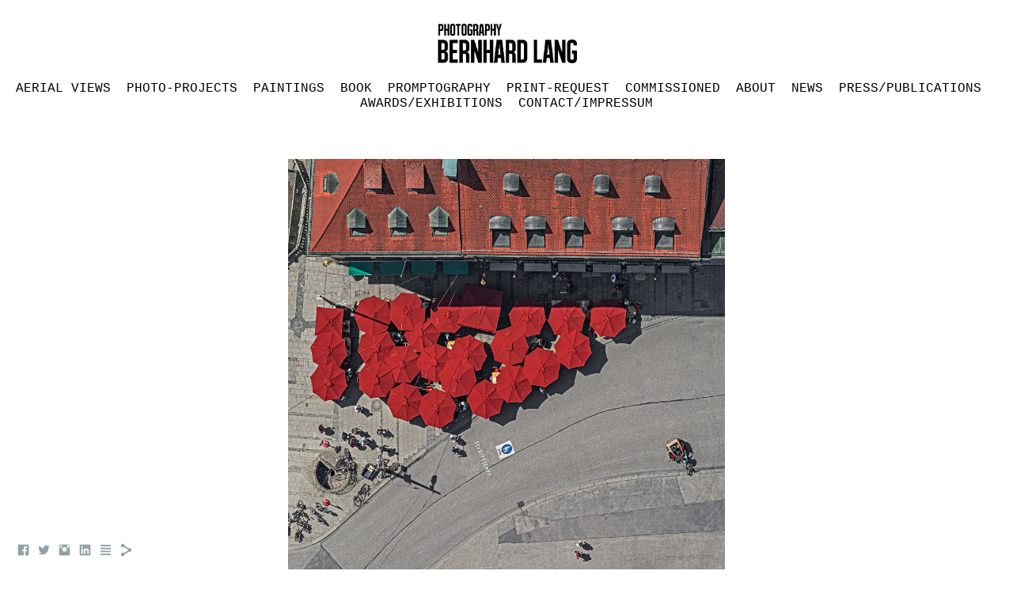

--- FILE ---
content_type: text/html; charset=UTF-8
request_url: https://www.bernhardlang.de/muenchen2019/residenzstrasse-14
body_size: 11450
content:
<!doctype html>
<html lang="de" site-body ng-controller="baseController" prefix="og: http://ogp.me/ns#">
<head>
        <title>Residenzstrasse</title>
    <base href="/">
    <meta charset="UTF-8">
    <meta http-equiv="X-UA-Compatible" content="IE=edge,chrome=1">
    <meta name="viewport" content="width=device-width, initial-scale=1">

    <link rel="manifest" href="/manifest.webmanifest">

	
    <meta name="keywords" content="bernhardlang.de, Residenzstrasse, Photographie Aerial Luftaufnahmen Fine Art Prints  Fotograf">
    <meta name="generator" content="bernhardlang.de">
    <meta name="author" content="bernhardlang.de">

    <meta itemprop="name" content="Residenzstrasse">
    <meta itemprop="url" content="https://www.bernhardlang.de/muenchen2019/residenzstrasse-14">

    <link rel="alternate" type="application/rss+xml" title="RSS Residenzstrasse" href="/extra/rss" />
    <!-- Open Graph data -->
    <meta property="og:title" name="title" content="Residenzstrasse">

	
    <meta property="og:site_name" content="Bernhard Lang">
    <meta property="og:url" content="https://www.bernhardlang.de/muenchen2019/residenzstrasse-14">
    <meta property="og:type" content="website">

            <!--    This part will not change dynamically: except for Gallery image-->

    <meta property="og:image" content="https://dvqlxo2m2q99q.cloudfront.net/000_clients/901727/page/901727SnJiKpbK.jpg">
    <meta property="og:image:height" content="1980">
    <meta property="og:image:width" content="1980">

    
    <meta property="fb:app_id" content="291101395346738">

    <!-- Twitter Card data -->
    <meta name="twitter:url" content="https://www.bernhardlang.de/muenchen2019/residenzstrasse-14">
    <meta name="twitter:title" content="Residenzstrasse">

	
	<meta name="twitter:site" content="Bernhard Lang">
    <meta name="twitter:creator" content="bernhardlang.de">

    <link rel="dns-prefetch" href="https://cdn.portfolioboxdns.com">

    	
    <link rel="icon" href="https://cdn.portfolioboxdns.com/pb3/application/_img/app/favicon.png" type="image/png"/>
    <link rel="shortcut icon" href="https://cdn.portfolioboxdns.com/pb3/application/_img/app/favicon.png" type="image/png" />
    

	<!-- sourcecss -->
<link rel="stylesheet" href="https://cdn.portfolioboxdns.com/pb3/application/_output/pb.out.front.ver.1764936980995.css" />
<!-- /sourcecss -->

    

</head>
<body id="pb3-body" pb-style="siteBody.getStyles()" style="visibility: hidden;" ng-cloak class="{{siteBody.getClasses()}}" data-rightclick="{{site.EnableRightClick}}" data-imgshadow="{{site.ThumbDecorationHasShadow}}" data-imgradius="{{site.ThumbDecorationBorderRadius}}"  data-imgborder="{{site.ThumbDecorationBorderWidth}}">

<img ng-if="site.LogoDoUseFile == 1" ng-src="{{site.LogoFilePath}}" alt="" style="display:none;">

<pb-scrol-to-top></pb-scrol-to-top>

<div class="containerNgView" ng-view autoscroll="true" page-font-helper></div>

<div class="base" ng-cloak>
    <div ng-if="base.popup.show" class="popup">
        <div class="bg" ng-click="base.popup.close()"></div>
        <div class="content basePopup">
            <div ng-include="base.popup.view"></div>
        </div>
    </div>
</div>

<logout-front></logout-front>

<script src="https://cdn.portfolioboxdns.com/pb3/application/_output/3rd.out.front.ver.js"></script>

<!-- sourcejs -->
<script src="https://cdn.portfolioboxdns.com/pb3/application/_output/pb.out.front.ver.1764936980995.js"></script>
<!-- /sourcejs -->

    <script>
        $(function(){
            $(document).on("contextmenu",function(e){
                return false;
            });
            $("body").on('mousedown',"img",function(){
                return false;
            });
            document.body.style.webkitTouchCallout='none';

	        $(document).on("dragstart", function() {
		        return false;
	        });
        });
    </script>
	<style>
		img {
			user-drag: none;
			user-select: none;
			-moz-user-select: none;
			-webkit-user-drag: none;
			-webkit-user-select: none;
			-ms-user-select: none;
		}
		[data-role="mobile-body"] .type-galleries main .gallery img{
			pointer-events: none;
		}
	</style>

<script>
    var isLoadedFromServer = true;
    var seeLiveMobApp = "";

    if(seeLiveMobApp == true || seeLiveMobApp == 1){
        if(pb.utils.isMobile() == true){
            pbAng.isMobileFront = seeLiveMobApp;
        }
    }
    var serverData = {
        siteJson : {"Guid":"17296dlD38eXKi2R","Id":901727,"Url":"bernhardlang.de","IsUnpublished":0,"SecondaryUrl":"bernhardlang.portfoliobox.net","AccountType":1,"LanguageId":3,"IsSiteLocked":0,"MetaValidationTag":null,"CustomCss":"","CustomHeaderBottom":null,"CustomBodyBottom":"","MobileLogoText":"Bernhard Lang","MobileMenuBoxColor":"#ffffff","MobileLogoDoUseFile":0,"MobileLogoFileName":null,"MobileLogoFileHeight":null,"MobileLogoFileWidth":null,"MobileLogoFileNameS3Id":null,"MobileLogoFilePath":null,"MobileLogoFontFamily":"'Gill Sans','Gill Sans MT',Calibri,sans-serif","MobileLogoFontSize":"15px","MobileLogoFontVariant":null,"MobileLogoFontColor":"#000000","MobileMenuFontFamily":"'Courier New', Courier, monospace","MobileMenuFontSize":"14px","MobileMenuFontVariant":"","MobileMenuFontColor":"#000000","MobileMenuIconColor":"#000000","SiteTitle":"Bernhard Lang","SeoKeywords":"Photographie Aerial Luftaufnahmen Fine Art Prints  Fotograf","SeoDescription":"Photographie Aerial Luftaufnahmen Fine Art Prints Photograph Fotograf","ShowSocialMediaLinks":1,"SocialButtonStyle":1,"SocialButtonColor":"#91a1a6","SocialShowShareButtons":1,"SocialFacebookShareUrl":"https:\/\/www.facebook.com\/Photography-Bernhard-Lang-251075035099935\/","SocialFacebookUrl":"https:\/\/www.facebook.com\/Photography-Bernhard-Lang-251075035099935\/","SocialTwitterUrl":"https:\/\/twitter.com\/BernhardLang_09","SocialFlickrUrl":null,"SocialLinkedInUrl":"https:\/\/www.linkedin.com\/in\/bernhard-lang-b934716\/","SocialGooglePlusUrl":null,"SocialPinterestUrl":null,"SocialInstagramUrl":"https:\/\/www.instagram.com\/blangphoto\/","SocialBlogUrl":"http:\/\/bernhardlang.blogspot.de","SocialFollowButton":0,"SocialFacebookPicFileName":null,"SocialHideLikeButton":1,"SocialFacebookPicFileNameS3Id":null,"SocialFacebookPicFilePath":null,"BgImagePosition":1,"BgUseImage":0,"BgColor":"#ffffff","BgFileName":null,"BgFileWidth":null,"BgFileHeight":null,"BgFileNameS3Id":null,"BgFilePath":null,"BgBoxColor":"#ffffff","LogoDoUseFile":1,"LogoText":"Bernhard Lang","LogoFileName":"901727tDF5zIYz.jpg","LogoFileHeight":151,"LogoFileWidth":535,"LogoFileNameS3Id":0,"LogoFilePath":"https:\/\/dvqlxo2m2q99q.cloudfront.net\/000_clients\/901727\/file\/901727tDF5zIYz.jpg","LogoDisplayHeight":"50px","LogoFontFamily":"'Gill Sans','Gill Sans MT',Calibri,sans-serif","LogoFontVariant":null,"LogoFontSize":"30px","LogoFontColor":"#000000","LogoFontSpacing":"10px","LogoFontUpperCase":1,"ActiveMenuFontIsUnderline":0,"ActiveMenuFontIsItalic":0,"ActiveMenuFontIsBold":0,"ActiveMenuFontColor":"#000000","HoverMenuFontIsUnderline":0,"HoverMenuFontIsItalic":0,"HoverMenuFontIsBold":0,"HoverMenuBackgroundColor":"#000000","ActiveMenuBackgroundColor":null,"MenuFontFamily":"'Courier New', Courier, monospace","MenuFontVariant":"","MenuFontSize":"16px","MenuFontColor":"#000000","MenuFontColorHover":"#ffffff","MenuBoxColor":"#ffffff","MenuBoxBorder":1,"MenuFontSpacing":"0px","MenuFontUpperCase":1,"H1FontFamily":"'Courier New', Courier, monospace","H1FontVariant":null,"H1FontColor":"#000000","H1FontSize":"16px","H1Spacing":"0px","H1UpperCase":1,"H2FontFamily":"'Courier New', Courier, monospace","H2FontVariant":null,"H2FontColor":"#3d3d3d","H2FontSize":"9px","H2Spacing":"1px","H2UpperCase":1,"H3FontFamily":"'Courier New', Courier, monospace","H3FontVariant":null,"H3FontColor":"#3d3d3d","H3FontSize":"17px","H3Spacing":"-7px","H3UpperCase":0,"PFontFamily":"'Courier New', Courier, monospace","PFontVariant":null,"PFontColor":"#030303","PFontSize":"15px","PLineHeight":"20px","PLinkColor":"#000000","PLinkColorHover":"#0087b8","PSpacing":"-4px","PUpperCase":0,"ListFontFamily":"'Courier New', Courier, monospace","ListFontVariant":null,"ListFontColor":"#000000","ListFontSize":"16px","ListSpacing":"5px","ListUpperCase":1,"ButtonColor":"#91a1a6","ButtonHoverColor":"#778b91","ButtonTextColor":"#ffffff","SiteWidth":3,"ImageQuality":null,"DznLayoutGuid":1,"DsnLayoutViewFile":"horizontal01","DsnLayoutTitle":"horizontal01","DsnLayoutType":"wide","DsnMobileLayoutGuid":3,"DsnMobileLayoutViewFile":"mobilemenu03","DsnMobileLayoutTitle":"mobilemenu03","FaviconFileNameS3Id":null,"FaviconFileName":null,"FaviconFilePath":null,"ThumbDecorationBorderRadius":"0px","ThumbDecorationBorderWidth":"0px","ThumbDecorationBorderColor":"#000000","ThumbDecorationHasShadow":0,"MobileLogoDisplayHeight":"0px","IsFooterActive":0,"FooterContent":null,"MenuIsInfoBoxActive":0,"MenuInfoBoxText":"","MenuImageFileName":null,"MenuImageFileNameS3Id":null,"MenuImageFilePath":null,"FontCss":"","ShopSettings":{"Guid":"901727iWMu0XXT","SiteId":901727,"ShopName":"Bernhard Lang","Email":"mail@bernhardlang.de","ResponseSubject":null,"ResponseEmail":"mail@bernhardlang.de","ReceiptNote":null,"PaymentMethod":"paypal","InvoiceDueDays":30,"HasStripeUserData":1,"Address":"Rungestr. 19","Zip":81479,"City":"M\u00fcnchen","CountryCode":null,"OrgNr":"Deutschland","PayPalEmail":"mail@bernhardlang.de","Currency":"EUR","ShippingInfo":null,"ReturnPolicy":null,"TermsConditions":null,"ShippingRegions":[{"Guid":"901727bgijwUSM","SiteId":901727,"CountryCode":"WORLD","ShippingCost":200,"created_at":"2021-10-22 12:41:40","updated_at":"2021-10-22 12:41:40"},{"Guid":"901727CTuaLkyF","SiteId":901727,"CountryCode":"EU","ShippingCost":100,"created_at":"2021-10-22 12:40:40","updated_at":"2021-10-22 12:40:40"},{"Guid":"901727QXGx4VDH","SiteId":901727,"CountryCode":"US","ShippingCost":200,"created_at":"2021-10-22 12:41:10","updated_at":"2021-10-22 12:41:10"}],"TaxRegions":[]},"UserTranslatedText":{"Guid":"901727V1Hw9zdJ","SiteId":901727,"Message":"Nachricht","YourName":"Ihr Name","EnterTheLetters":"Buchstaben eingeben","Send":"Senden","ThankYou":"Vielen Dank","Refresh":"Aktualisieren","Follow":"Folgen","Comment":"Kommentar","Share":"Teilen","CommentOnPage":"Kommentar zur Seite","ShareTheSite":"Seite teilen","ShareThePage":"Seite teilen","AddToCart":"In den Einkaufswagen legen","ItemWasAddedToTheCart":"Der Artikel wurde in den Einkaufswagen gelegt","Item":"Artikel","YourCart":"Ihr Einkaufswagen","YourInfo":"Ihre Information","Quantity":"Menge","Product":"Produkt","ItemInCart":"Produkt im Warenkorb","BillingAddress":"Rechnungsadresse","ShippingAddress":"Lieferadresse","OrderSummary":"Bestell\u00fcbersicht","ProceedToPay":"Weiter zur Zahlung","Payment":"Zahlung","CardPayTitle":"Kreditkarteninformation","PaypalPayTitle":"Dieser Shop verwendet PayPal, um Ihre Zahlung zu verarbeiten","InvoicePayTitle":"Dieser Shop verwendet eine Rechnung, um Ihre Zahlung einzuholen.","ProceedToPaypal":"Weiter zu Paypal um zu zahlen","ConfirmInvoice":"Best\u00e4tigen und Rechnung erhalten","NameOnCard":"Karteninhaber","APrice":"Preis","Options":"Optionen","SelectYourCountry":"Land ausw\u00e4hlen","Remove":"Entfernen","NetPrice":"Nettopreis","Vat":"MwSt.","ShippingCost":"Versandkosten","TotalPrice":"Gesamtpreis","Name":"Name","Address":"Adresse","Zip":"Postleitzahl","City":"Stadt","State":"Staat\/Provinz","Country":"Land","Email":"E-Mail","Phone":"Telefon","ShippingInfo":"Versandinformationen","Checkout":"Kasse","Organization":"Organisation","DescriptionOrder":"Beschreibung","InvoiceDate":"Rechnungsdatum","ReceiptDate":"Eingangsdatum","AmountDue":"Offener Betrag","AmountPaid":"Bezahlter Betrag","ConfirmAndCheckout":"Best\u00e4tigen und Kasse","Back":"Zur\u00fcck","Pay":"Bezahlen","ClickToPay":"Zum Bezahlen klicken","AnErrorHasOccurred":"Ein Fehler ist aufgetreten","PleaseContactUs":"Bitte setzen Sie sich mit uns in Verbindung","Receipt":"Quittung","Print":"Drucken","Date":"Datum","OrderNr":"Bestellnummer","PayedWith":"Bezahlt mit","Seller":"Verk\u00e4ufer","HereIsYourReceipt":"Hier ist Ihre Quittung","AcceptTheTerms":"Den Bedingungen zustimmen","Unsubscribe":"Abmelden","ViewThisOnline":"Online anschauen","Price":"Preis","SubTotal":"Zwischensumme","Tax":"Steuer","OrderCompleteMessage":"Bitte laden Sie Ihre Quittung herunter.","DownloadReceipt":"Quittung herunterladen","ReturnTo":"zur\u00fcck zur Seite","ItemPurchasedFrom":"Artikel wurde gekauft von","SameAs":"Gleich wie","SoldOut":"AUSVERKAUFT","ThisPageIsLocked":"Diese Seite ist gesperrt","Invoice":"Rechnung","BillTo":"Rechnung an:","Ref":"Referenz Nr.","DueDate":"F\u00e4lligkeitsdatum","Notes":"Hinweise:","CookieMessage":"Wir nutzen Cookies um Ihnen unsere Seite bestm\u00f6glich zu pr\u00e4sentieren. Wenn Sie fortfahren, unsere Seite zu nutzen, stimmen Sie dem Gebrauch von Cookies zu.","CompleteOrder":"Komplette Bestellung","Prev":"Vorherige","Next":"N\u00e4chste","Tags":"Tags","Description":"Beschreibung","Educations":"Bildung","Experiences":"Erfahrung","Awards":"Auszeichnungen","Exhibitions":"Ausstellungen","Skills":"F\u00e4higkeiten","Interests":"Interessen","Languages":"Sprachen","Contacts":"Kontakte","Present":"Gegenw\u00e4rtig","created_at":"2017-10-24 12:52:29","updated_at":"2017-10-24 12:52:29"},"GoogleAnalyticsSnippet":"","GoogleAnalyticsObjects":null,"EnableRightClick":0,"EnableCookie":1,"EnableRSS":0,"SiteBGThumb":null,"ClubType":null,"ClubMemberAtSiteId":null,"ProfileImageFileName":null,"ProfileImageS3Id":null,"CoverImageFileName":null,"CoverImageS3Id":null,"ProfileImageFilePath":null,"CoverImageFilePath":null,"StandardBgImage":null,"NrOfProLikes":0,"NrOfFreeLikes":0,"NrOfLikes":0,"ClientCountryCode":"EE","HasRequestedSSLCert":3,"CertNextUpdateDate":1729409079,"IsFlickrWizardComplete":null,"FlickrNsId":null,"SignUpAccountType":null,"created_at":1508842349000},
        pageJson : '',
        menuJson : [{"Guid":"901727w7DbiqPE","SiteId":901727,"PageGuid":"9017278rV1AgDe","Title":"AERIAL VIEWS","Url":"\/aerialviews","Target":"_self","ListOrder":0,"ParentGuid":null,"created_at":"2020-01-24 11:01:17","updated_at":"2022-06-22 09:49:08","Children":[{"Guid":"901727ZahQNpdT","SiteId":901727,"PageGuid":"901727p46Xr2mc","Title":"Adria","Url":"\/adria","Target":"_self","ListOrder":0,"ParentGuid":"901727w7DbiqPE","created_at":"2020-01-24 11:17:16","updated_at":"2025-07-04 11:02:24","Children":[]},{"Guid":"901727b17PB9HX","SiteId":901727,"PageGuid":"901727XvKXS3IH","Title":"Amusement Park","Url":"\/amusementpark","Target":"_self","ListOrder":1,"ParentGuid":"901727w7DbiqPE","created_at":"2025-07-03 11:08:53","updated_at":"2025-07-04 11:02:24","Children":[]},{"Guid":"901727t54k4Kvk","SiteId":901727,"PageGuid":"901727iIZM1RHP","Title":"Archipelago","Url":"\/archipelago","Target":"_self","ListOrder":2,"ParentGuid":"901727w7DbiqPE","created_at":"2025-09-12 10:26:12","updated_at":"2025-09-12 10:30:13","Children":[]},{"Guid":"901727P3w1p8JX","SiteId":901727,"PageGuid":"901727V0ZLAHrQ","Title":"BALTIC ICE I","Url":"\/batlticicei","Target":"_self","ListOrder":3,"ParentGuid":"901727w7DbiqPE","created_at":"2024-05-24 15:58:53","updated_at":"2025-09-12 10:30:13","Children":[]},{"Guid":"901727IdulgtKf","SiteId":901727,"PageGuid":"90172765nEy4vw","Title":"BALTIC ICE II","Url":"\/batlticiceii","Target":"_self","ListOrder":4,"ParentGuid":"901727w7DbiqPE","created_at":"2024-05-27 11:10:25","updated_at":"2025-09-12 10:30:13","Children":[]},{"Guid":"9017276L407zEl","SiteId":901727,"PageGuid":"901727HWyNPKGB","Title":"Baltic Lagoons","Url":"\/balticlagoons","Target":"_self","ListOrder":5,"ParentGuid":"901727w7DbiqPE","created_at":"2021-09-13 12:35:38","updated_at":"2025-09-12 10:30:13","Children":[]},{"Guid":"901727fVVirgUy","SiteId":901727,"PageGuid":"9017277nNkbkzV","Title":"Bavarian Forest","Url":"\/bavarianforest","Target":"_self","ListOrder":6,"ParentGuid":"901727w7DbiqPE","created_at":"2022-11-07 11:13:31","updated_at":"2025-09-12 10:30:13","Children":[]},{"Guid":"901727pmo16U9A","SiteId":901727,"PageGuid":"9017276hgoBOCA","Title":"Boneyard","Url":"\/boneyard","Target":"_self","ListOrder":7,"ParentGuid":"901727w7DbiqPE","created_at":"2022-05-09 10:59:57","updated_at":"2025-09-12 10:30:13","Children":[]},{"Guid":"901727OvHcMbyK","SiteId":901727,"PageGuid":"901727GDJ0hUeJ","Title":"California Plants","Url":"\/californiaplants","Target":"_self","ListOrder":8,"ParentGuid":"901727w7DbiqPE","created_at":"2022-05-09 20:46:20","updated_at":"2025-09-12 10:30:13","Children":[]},{"Guid":"901727Bhly2RX7","SiteId":901727,"PageGuid":"901727jOkgTgMx","Title":"Carrara","Url":"\/carrara","Target":"_self","ListOrder":9,"ParentGuid":"901727w7DbiqPE","created_at":"2020-01-24 11:17:46","updated_at":"2025-09-12 10:30:13","Children":[]},{"Guid":"901727l0z8SRCy","SiteId":901727,"PageGuid":"9017276HrzhMhe","Title":"CHEMIEFABRIK","Url":"\/chemiefabrik","Target":"_self","ListOrder":10,"ParentGuid":"901727w7DbiqPE","created_at":"2020-11-10 10:18:34","updated_at":"2025-09-12 10:30:13","Children":[]},{"Guid":"901727fQXEJOyE","SiteId":901727,"PageGuid":"901727PPAk6ZUr","Title":"Coal Mine","Url":"\/coalmine","Target":"_self","ListOrder":11,"ParentGuid":"901727w7DbiqPE","created_at":"2020-01-24 11:18:16","updated_at":"2025-09-12 10:30:13","Children":[]},{"Guid":"9017270Ha6Kq7R","SiteId":901727,"PageGuid":"9017276uUV1zSj","Title":"COAL MINE EAST","Url":"\/coalmineeast","Target":"_self","ListOrder":12,"ParentGuid":"901727w7DbiqPE","created_at":"2020-08-17 12:18:28","updated_at":"2025-09-12 10:30:13","Children":[]},{"Guid":"901727v2UKPdxx","SiteId":901727,"PageGuid":"901727PjSHXgJA","Title":"Copper Mine","Url":"\/coppermine","Target":"_self","ListOrder":13,"ParentGuid":"901727w7DbiqPE","created_at":"2023-04-11 10:03:22","updated_at":"2025-09-12 10:30:13","Children":[]},{"Guid":"901727zkLU9HdA","SiteId":901727,"PageGuid":"901727Iz9vxYo7","Title":"CRATE STACKS","Url":"\/cratestacks","Target":"_self","ListOrder":14,"ParentGuid":"901727w7DbiqPE","created_at":"2020-01-24 11:15:16","updated_at":"2025-09-12 10:30:13","Children":[]},{"Guid":"901727rqvkYdCd","SiteId":901727,"PageGuid":"901727DTRt4zc4","Title":"Cruiseship","Url":"\/cruiseship","Target":"_self","ListOrder":15,"ParentGuid":"901727w7DbiqPE","created_at":"2020-01-24 11:18:46","updated_at":"2025-09-12 10:30:13","Children":[]},{"Guid":"901727sqHDgfJP","SiteId":901727,"PageGuid":"901727H2hoVn2E","Title":"EAST FRISIAN ISLANDS","Url":"\/eastfrisianislands-tdnm","Target":"_self","ListOrder":16,"ParentGuid":"901727w7DbiqPE","created_at":"2020-01-24 11:18:46","updated_at":"2025-09-12 10:30:13","Children":[]},{"Guid":"90172729SKtLAK","SiteId":901727,"PageGuid":"901727D7OuH6be","Title":"Fish Farms Greece","Url":"\/fishfarms","Target":"_self","ListOrder":17,"ParentGuid":"901727w7DbiqPE","created_at":"2020-01-24 11:17:46","updated_at":"2025-09-12 10:30:13","Children":[]},{"Guid":"901727N5ki53b3","SiteId":901727,"PageGuid":"901727xh54nuiL","Title":"Fishfarms Norway","Url":"\/fishfarmsnorway","Target":"_self","ListOrder":18,"ParentGuid":"901727w7DbiqPE","created_at":"2020-08-04 17:21:40","updated_at":"2025-09-12 10:30:13","Children":[]},{"Guid":"901727a3WlpQkf","SiteId":901727,"PageGuid":"901727rjpnOvH7","Title":"Fishing Manila","Url":"\/fishingmanila","Target":"_self","ListOrder":19,"ParentGuid":"901727w7DbiqPE","created_at":"2020-08-05 10:50:40","updated_at":"2025-09-12 10:30:13","Children":[]},{"Guid":"901727RuCNkByk","SiteId":901727,"PageGuid":"901727H8sylB01","Title":"Floating Islands","Url":"\/floatingislands","Target":"_self","ListOrder":20,"ParentGuid":"901727w7DbiqPE","created_at":"2025-06-02 11:31:23","updated_at":"2025-09-12 10:30:13","Children":[]},{"Guid":"901727XFcRmePW","SiteId":901727,"PageGuid":"901727IWBXwNPS","Title":"Forests in Formation","Url":"\/forestsinformation2025","Target":"_self","ListOrder":21,"ParentGuid":"901727w7DbiqPE","created_at":"2025-11-14 15:08:21","updated_at":"2025-11-14 15:11:51","Children":[]},{"Guid":"901727X7KmW3WG","SiteId":901727,"PageGuid":"901727NFCi2VDI","Title":"Harbour","Url":"\/harbour","Target":"_self","ListOrder":22,"ParentGuid":"901727w7DbiqPE","created_at":"2020-01-24 11:18:16","updated_at":"2025-11-14 15:11:51","Children":[]},{"Guid":"901727SPcoCY2S","SiteId":901727,"PageGuid":"901727YNaJLX94","Title":"KANSAS","Url":"\/kansas1","Target":"_self","ListOrder":23,"ParentGuid":"901727w7DbiqPE","created_at":"2020-01-24 11:18:17","updated_at":"2025-11-14 15:11:51","Children":[]},{"Guid":"901727nCBUOFoC","SiteId":901727,"PageGuid":"901727PijBXJoh","Title":"London","Url":"\/london","Target":"_self","ListOrder":24,"ParentGuid":"901727w7DbiqPE","created_at":"2020-01-24 11:16:47","updated_at":"2025-11-14 15:11:51","Children":[]},{"Guid":"901727fGIm9ODA","SiteId":901727,"PageGuid":"901727wNsyHcTw","Title":"Los Angeles","Url":"\/losangeles","Target":"_self","ListOrder":25,"ParentGuid":"901727w7DbiqPE","created_at":"2022-06-21 20:43:57","updated_at":"2025-11-14 15:11:51","Children":[]},{"Guid":"901727DBKU6xFT","SiteId":901727,"PageGuid":"901727QiijFp9b","Title":"Malibu","Url":"\/malibu","Target":"_self","ListOrder":26,"ParentGuid":"901727w7DbiqPE","created_at":"2022-06-21 21:52:52","updated_at":"2025-11-14 15:11:51","Children":[]},{"Guid":"901727RVEsknzd","SiteId":901727,"PageGuid":"901727yYgElG7Y","Title":"Manila Philippines","Url":"\/manilaphilippines","Target":"_self","ListOrder":27,"ParentGuid":"901727w7DbiqPE","created_at":"2020-07-06 15:57:36","updated_at":"2025-11-14 15:11:51","Children":[]},{"Guid":"901727Rnl2m2Xx","SiteId":901727,"PageGuid":"9017271W1RQoSU","Title":"Mar del Plastico","Url":"\/mardelplastico","Target":"_self","ListOrder":28,"ParentGuid":"901727w7DbiqPE","created_at":"2020-01-24 11:18:16","updated_at":"2025-11-14 15:11:51","Children":[]},{"Guid":"901727kJchI8mW","SiteId":901727,"PageGuid":"901727giV4HR1w","Title":"MIamI Collection","Url":"\/miamicollection","Target":"_self","ListOrder":29,"ParentGuid":"901727w7DbiqPE","created_at":"2020-01-24 11:18:46","updated_at":"2025-11-14 15:11:51","Children":[]},{"Guid":"901727p61EDgq9","SiteId":901727,"PageGuid":"901727QBqkv94S","Title":"Mojave Desert","Url":"\/mojavedesert2018","Target":"_self","ListOrder":30,"ParentGuid":"901727w7DbiqPE","created_at":"2020-01-24 11:17:46","updated_at":"2025-11-14 15:11:51","Children":[]},{"Guid":"901727JqMVpMc4","SiteId":901727,"PageGuid":"9017277RDAaoDt","Title":"Muenchen","Url":"\/muenchen2019","Target":"_self","ListOrder":31,"ParentGuid":"901727w7DbiqPE","created_at":"2020-01-24 11:16:47","updated_at":"2025-11-14 15:11:51","Children":[]},{"Guid":"9017273HCZ9lYS","SiteId":901727,"PageGuid":"901727jmebiyoN","Title":"Phoenix Sun City","Url":"\/phoenix","Target":"_self","ListOrder":32,"ParentGuid":"901727w7DbiqPE","created_at":"2022-09-15 10:23:40","updated_at":"2025-11-14 15:11:51","Children":[]},{"Guid":"901727hpJmCtSS","SiteId":901727,"PageGuid":"901727hWkQtxq1","Title":"Phosphate Mines","Url":"\/phosphateminen","Target":"_self","ListOrder":33,"ParentGuid":"901727w7DbiqPE","created_at":"2020-01-24 11:24:47","updated_at":"2025-11-14 15:11:51","Children":[]},{"Guid":"901727fcIrSLo0","SiteId":901727,"PageGuid":"901727pD2EYj8A","Title":"Praia de Formas","Url":"\/praiadeformas","Target":"_self","ListOrder":34,"ParentGuid":"901727w7DbiqPE","created_at":"2023-09-01 13:35:49","updated_at":"2025-11-14 15:11:51","Children":[]},{"Guid":"901727utfcaQgu","SiteId":901727,"PageGuid":"9017274qadz5uT","Title":"Rhine Falls","Url":"\/rhinefalls","Target":"_self","ListOrder":35,"ParentGuid":"901727w7DbiqPE","created_at":"2021-06-21 16:38:58","updated_at":"2025-11-14 15:11:51","Children":[]},{"Guid":"901727xnpHl8VO","SiteId":901727,"PageGuid":"901727B6bdnC8p","Title":"River of Gras","Url":"\/riverofgras","Target":"_self","ListOrder":36,"ParentGuid":"901727w7DbiqPE","created_at":"2023-06-13 11:26:30","updated_at":"2025-11-14 15:11:51","Children":[]},{"Guid":"901727XrfKdnvc","SiteId":901727,"PageGuid":"901727Ov2XH96c","Title":"Roma","Url":"\/roma","Target":"_self","ListOrder":37,"ParentGuid":"901727w7DbiqPE","created_at":"2020-01-24 11:16:47","updated_at":"2025-11-14 15:11:51","Children":[]},{"Guid":"901727J9TODzEz","SiteId":901727,"PageGuid":"901727jP3ne5ht","Title":"Satellite African Mines","Url":"\/satelliteafricanmines","Target":"_self","ListOrder":38,"ParentGuid":"901727w7DbiqPE","created_at":"2020-01-24 11:18:47","updated_at":"2025-11-14 15:11:51","Children":[]},{"Guid":"901727BARQf0el","SiteId":901727,"PageGuid":"9017276xxKwWEt","Title":"Solar Plants","Url":"\/solarplants","Target":"_self","ListOrder":39,"ParentGuid":"901727w7DbiqPE","created_at":"2020-01-24 11:17:16","updated_at":"2025-11-14 15:11:51","Children":[]},{"Guid":"901727Hq3vXtMQ","SiteId":901727,"PageGuid":"901727eheJENck","Title":"STAHLWERK","Url":"\/stahlwerk","Target":"_self","ListOrder":40,"ParentGuid":"901727w7DbiqPE","created_at":"2020-02-07 12:26:23","updated_at":"2025-11-14 15:11:51","Children":[]},{"Guid":"901727bokjcCH9","SiteId":901727,"PageGuid":"901727ahXlD1ma","Title":"Summer","Url":"\/summer","Target":"_self","ListOrder":41,"ParentGuid":"901727w7DbiqPE","created_at":"2020-10-29 10:59:54","updated_at":"2025-11-14 15:11:51","Children":[]},{"Guid":"901727NCAFvDyT","SiteId":901727,"PageGuid":"9017276m9n7Muo","Title":"The Bog","Url":"\/thebog","Target":"_self","ListOrder":42,"ParentGuid":"901727w7DbiqPE","created_at":"2023-02-09 08:52:01","updated_at":"2025-11-14 15:11:51","Children":[]},{"Guid":"901727iJXUAf3R","SiteId":901727,"PageGuid":"9017278wYy8QWV","Title":"The Bog Renatured","Url":"\/thebogrenatured","Target":"_self","ListOrder":43,"ParentGuid":"901727w7DbiqPE","created_at":"2023-02-09 08:54:01","updated_at":"2025-11-14 15:11:51","Children":[]},{"Guid":"901727HAZFtYT5","SiteId":901727,"PageGuid":"901727FZ70ey9E","Title":"The Bog - Peat Extraction","Url":"\/thebog-peatextraction","Target":"_self","ListOrder":44,"ParentGuid":"901727w7DbiqPE","created_at":"2023-02-09 08:57:31","updated_at":"2025-11-14 15:11:51","Children":[]},{"Guid":"901727ASPgG7ZB","SiteId":901727,"PageGuid":"901727VQX6RWcG","Title":"The Bog Islands","Url":"\/thebogislands","Target":"_self","ListOrder":45,"ParentGuid":"901727w7DbiqPE","created_at":"2023-02-09 09:00:01","updated_at":"2025-11-14 15:11:51","Children":[]},{"Guid":"901727TVHs5G70","SiteId":901727,"PageGuid":"901727BfXbRZAa","Title":"The Bog Plants","Url":"\/thebogplants","Target":"_self","ListOrder":46,"ParentGuid":"901727w7DbiqPE","created_at":"2023-02-09 09:03:31","updated_at":"2025-11-14 15:11:51","Children":[]},{"Guid":"901727iZ3npdjm","SiteId":901727,"PageGuid":"9017275ckqCSGp","Title":"Tulip Fields","Url":"\/tulipfields","Target":"_self","ListOrder":47,"ParentGuid":"901727w7DbiqPE","created_at":"2020-01-24 11:17:47","updated_at":"2025-11-14 15:11:51","Children":[]},{"Guid":"901727WDjuzXZM","SiteId":901727,"PageGuid":"901727SlAKHB5Y","Title":"Versilia ","Url":"\/versilia2017","Target":"_self","ListOrder":48,"ParentGuid":"901727w7DbiqPE","created_at":"2020-01-24 11:17:46","updated_at":"2025-11-14 15:11:51","Children":[]},{"Guid":"901727zMFAEi8U","SiteId":901727,"PageGuid":"901727tIK727RW","Title":"Winter","Url":"\/winter","Target":"_self","ListOrder":49,"ParentGuid":"901727w7DbiqPE","created_at":"2020-12-29 16:28:33","updated_at":"2025-11-14 15:11:51","Children":[]}]},{"Guid":"901727TH80TtRR","SiteId":901727,"PageGuid":"901727QpvT6edV","Title":"Photo-Projects","Url":"\/abstractflows-yadr","Target":"_self","ListOrder":1,"ParentGuid":null,"created_at":"2018-09-21 10:17:18","updated_at":"2025-11-13 15:46:19","Children":[{"Guid":"901727KlLkWMID","SiteId":901727,"PageGuid":"901727CJ8xYVb0","Title":"PAREIDOLIA - Mountain Faces","Url":"\/mountainfaces","Target":"_self","ListOrder":0,"ParentGuid":"901727TH80TtRR","created_at":"2021-04-27 11:59:05","updated_at":"2025-09-04 12:21:02","Children":[]},{"Guid":"901727gM1n8TeS","SiteId":901727,"PageGuid":"901727oUKzuePg","Title":"Deep Mirroring Forest","Url":"\/deepmirroringforest","Target":"_self","ListOrder":1,"ParentGuid":"901727TH80TtRR","created_at":"2024-01-22 15:48:48","updated_at":"2025-09-04 12:21:02","Children":[]},{"Guid":"901727qNCKeMna","SiteId":901727,"PageGuid":"901727NJS38jxQ","Title":"Roundabouts Video","Url":"\/ringtee","Target":"_self","ListOrder":2,"ParentGuid":"901727TH80TtRR","created_at":"2025-09-04 12:17:02","updated_at":"2025-09-04 12:30:29","Children":[]},{"Guid":"901727iFKnzGjC","SiteId":901727,"PageGuid":"901727AZOxj6Po","Title":"Urban Mirrors Frankfurt","Url":"\/urbanmirrorfrankfurt","Target":"_self","ListOrder":3,"ParentGuid":"901727TH80TtRR","created_at":"2025-01-23 13:23:27","updated_at":"2025-09-04 12:21:32","Children":[]},{"Guid":"901727rcdiHTAE","SiteId":901727,"PageGuid":"901727iTuEYMvY","Title":"URBAN MIRRORS TALLINN","Url":"\/urbanmirrorstallinn","Target":"_self","ListOrder":4,"ParentGuid":"901727TH80TtRR","created_at":"2025-01-24 15:14:06","updated_at":"2025-09-04 12:21:32","Children":[]},{"Guid":"901727bWRZ6tcZ","SiteId":901727,"PageGuid":"901727awmuhVtW","Title":"Tokyo","Url":"\/tokio","Target":"_self","ListOrder":5,"ParentGuid":"901727TH80TtRR","created_at":"2025-04-28 14:24:02","updated_at":"2025-09-04 12:21:32","Children":[]},{"Guid":"901727zCBK2vgS","SiteId":901727,"PageGuid":"901727Ybwvn8RW","Title":"BRUTALIST ARCHITECTURE","Url":"\/brutalistarchitecture","Target":"_self","ListOrder":6,"ParentGuid":"901727TH80TtRR","created_at":"2024-12-06 07:50:55","updated_at":"2025-09-04 12:21:32","Children":[{"Guid":"901727t4IbmvD5","SiteId":901727,"PageGuid":"901727n33S83JA","Title":"TALLINN CITY HALL","Url":"\/tallinncityhall","Target":"_self","ListOrder":0,"ParentGuid":"901727zCBK2vgS","created_at":"2024-12-06 07:51:25","updated_at":"2024-12-06 07:53:25","Children":[]},{"Guid":"901727oC0ItwzW","SiteId":901727,"PageGuid":"901727zaMlicyb","Title":"OLYMPIC VILLAGE","Url":"\/olympicvillage","Target":"_self","ListOrder":1,"ParentGuid":"901727zCBK2vgS","created_at":"2024-12-06 07:53:54","updated_at":"2024-12-06 08:03:55","Children":[]},{"Guid":"901727YKcHU8wF","SiteId":901727,"PageGuid":"901727OwscxbFL","Title":"TV TOWER","Url":"\/tvtower","Target":"_self","ListOrder":2,"ParentGuid":"901727zCBK2vgS","created_at":"2024-12-06 07:57:55","updated_at":"2024-12-06 08:03:55","Children":[]}]},{"Guid":"901727G012fDvM","SiteId":901727,"PageGuid":"901727Ee4Ub7FL","Title":"WATER Rhine Falls","Url":"\/waterrhinefalls","Target":"_self","ListOrder":7,"ParentGuid":"901727TH80TtRR","created_at":"2024-07-29 14:54:46","updated_at":"2025-09-04 12:21:32","Children":[]},{"Guid":"9017278etmw2mk","SiteId":901727,"PageGuid":"90172719blfzva","Title":"ABSTRACT FLOWS II","Url":"\/astractflowsii","Target":"_self","ListOrder":8,"ParentGuid":"901727TH80TtRR","created_at":"2020-01-22 13:36:01","updated_at":"2025-09-04 12:21:32","Children":[]},{"Guid":"901727qWr2giJd","SiteId":901727,"PageGuid":"901727jC7HBDk6","Title":"ABSTRACT FLOWS I","Url":"\/abstractflowsi","Target":"_self","ListOrder":9,"ParentGuid":"901727TH80TtRR","created_at":"2020-01-22 13:36:01","updated_at":"2025-09-04 12:21:32","Children":[]}]},{"Guid":"9017277UCpXOpk","SiteId":901727,"PageGuid":"901727BIasdWrW","Title":"PAINTINGS","Url":"\/paintings-4dvk","Target":"_self","ListOrder":2,"ParentGuid":null,"created_at":"2021-10-24 11:26:04","updated_at":"2025-11-13 15:46:19","Children":[{"Guid":"901727AvMMcNbK","SiteId":901727,"PageGuid":"901727M32XQzEg","Title":"TULIP FIELDS PAINTINGS","Url":"\/tulipfieldsnetherlandspaintings","Target":"_self","ListOrder":0,"ParentGuid":"9017277UCpXOpk","created_at":"2025-04-15 13:57:28","updated_at":"2025-04-15 13:59:58","Children":[]},{"Guid":"901727m2KLwJoX","SiteId":901727,"PageGuid":"901727YNjOATQN","Title":"Circles","Url":"\/testpaintingii","Target":"_self","ListOrder":1,"ParentGuid":"9017277UCpXOpk","created_at":"2024-10-29 18:29:03","updated_at":"2025-04-15 13:59:58","Children":[]},{"Guid":"901727lJUV2yb5","SiteId":901727,"PageGuid":"901727fQylw9Yj","Title":"Aerial Paintings","Url":"\/aerialpaintings","Target":"_self","ListOrder":2,"ParentGuid":"9017277UCpXOpk","created_at":"2022-01-14 10:27:20","updated_at":"2025-04-15 13:59:58","Children":[]},{"Guid":"9017274hYgnQqp","SiteId":901727,"PageGuid":"901727KzwfGiL5","Title":"Abstract Paintings","Url":"\/abstractoil","Target":"_self","ListOrder":3,"ParentGuid":"9017277UCpXOpk","created_at":"2021-10-24 11:07:01","updated_at":"2025-04-15 13:59:58","Children":[]},{"Guid":"901727dxgzUrve","SiteId":901727,"PageGuid":"9017271uWdqBN5","Title":"L&#039;Huile_Gros_Plan","Url":"\/lhuileengrosplan","Target":"_self","ListOrder":4,"ParentGuid":"9017277UCpXOpk","created_at":"2021-10-22 12:49:46","updated_at":"2025-04-15 13:59:58","Children":[]}]},{"Guid":"901727blXihlwp","SiteId":901727,"PageGuid":"901727i1Bv4e6A","Title":"BOOK","Url":"\/book","Target":"_self","ListOrder":3,"ParentGuid":null,"created_at":"2023-12-26 11:50:02","updated_at":"2026-01-07 11:18:16","Children":[]},{"Guid":"9017273d8JlGtX","SiteId":901727,"PageGuid":"901727xuqShbQF","Title":"Promptography","Url":"\/promptography","Target":"_self","ListOrder":4,"ParentGuid":null,"created_at":"2025-11-13 16:53:34","updated_at":"2026-01-07 11:18:16","Children":[{"Guid":"901727OWrXhppv","SiteId":901727,"PageGuid":"901727HC1BGUvf","Title":"Faces of Takeover","Url":"\/facesoftakeover","Target":"_self","ListOrder":0,"ParentGuid":"9017273d8JlGtX","created_at":"2025-11-13 16:58:36","updated_at":"2025-11-13 16:58:37","Children":[]},{"Guid":"90172773v5XLBe","SiteId":901727,"PageGuid":"901727V8JOmD3O","Title":"TOOMuch","Url":"\/toomuch","Target":"_self","ListOrder":1,"ParentGuid":"9017273d8JlGtX","created_at":"2025-11-13 16:58:36","updated_at":"2025-11-13 16:58:37","Children":[]}]},{"Guid":"901727nGaXudPn","SiteId":901727,"PageGuid":"901727KMFbywMv","Title":"PRINT-REQUEST","Url":"\/printrequest","Target":"_self","ListOrder":5,"ParentGuid":null,"created_at":"2024-11-14 17:35:49","updated_at":"2025-11-12 16:29:42","Children":[]},{"Guid":"901727UZzpp6hv","SiteId":901727,"PageGuid":"901727EJHsFDBW","Title":"COMMISSIONED","Url":"\/commercialwork","Target":"_self","ListOrder":6,"ParentGuid":null,"created_at":"2020-01-22 13:33:00","updated_at":"2025-11-12 16:29:42","Children":[{"Guid":"9017277krp4GSa","SiteId":901727,"PageGuid":"901727ecBhvlDk","Title":"Aerial Apple","Url":"\/aerialapple","Target":"_self","ListOrder":0,"ParentGuid":"901727UZzpp6hv","created_at":"2020-01-22 13:32:31","updated_at":"2020-11-27 09:42:09","Children":[]},{"Guid":"901727DxCREef7","SiteId":901727,"PageGuid":"901727TtIKuTnU","Title":"Elmo","Url":"\/elmo","Target":"_self","ListOrder":1,"ParentGuid":"901727UZzpp6hv","created_at":"2022-09-28 12:12:03","updated_at":"2022-09-28 12:35:33","Children":[]},{"Guid":"901727H08Ukszl","SiteId":901727,"PageGuid":"901727lkdCmcM9","Title":"Aerial People","Url":"\/aerialpeople","Target":"_self","ListOrder":2,"ParentGuid":"901727UZzpp6hv","created_at":"2020-01-22 13:32:00","updated_at":"2022-09-28 12:35:33","Children":[]},{"Guid":"9017278gvkgJwl","SiteId":901727,"PageGuid":"901727zEW0dUyT","Title":"TSV 1860 Muenchen","Url":"\/tsv1860muenchen","Target":"_self","ListOrder":3,"ParentGuid":"901727UZzpp6hv","created_at":"2020-01-22 13:32:31","updated_at":"2022-09-28 12:33:33","Children":[]},{"Guid":"901727yA5MDlHJ","SiteId":901727,"PageGuid":"901727suBstBWX","Title":"Aerial Car","Url":"\/aerialcar","Target":"_self","ListOrder":4,"ParentGuid":"901727UZzpp6hv","created_at":"2020-06-18 16:52:42","updated_at":"2023-04-11 10:08:22","Children":[]},{"Guid":"9017276rEUBPOh","SiteId":901727,"PageGuid":"901727vnE0VWqI","Title":"Sports","Url":"\/sports","Target":"_self","ListOrder":5,"ParentGuid":"901727UZzpp6hv","created_at":"2020-01-22 13:32:00","updated_at":"2023-04-11 10:08:22","Children":[]},{"Guid":"901727NgzBuE7E","SiteId":901727,"PageGuid":"901727MXRIFC6r","Title":"Business","Url":"\/business","Target":"_self","ListOrder":6,"ParentGuid":"901727UZzpp6hv","created_at":"2020-01-22 13:32:00","updated_at":"2023-04-11 10:08:22","Children":[]},{"Guid":"901727J5AmVluf","SiteId":901727,"PageGuid":"901727TkzeLTiL","Title":"Corporate\/Industry ","Url":"\/corporateindustry","Target":"_self","ListOrder":7,"ParentGuid":"901727UZzpp6hv","created_at":"2020-01-22 13:31:30","updated_at":"2023-04-11 10:08:22","Children":[]},{"Guid":"901727SkfHdeHS","SiteId":901727,"PageGuid":"901727gZCg0BSn","Title":"Sustainability","Url":"\/sustainability","Target":"_self","ListOrder":8,"ParentGuid":"901727UZzpp6hv","created_at":"2020-06-23 11:48:53","updated_at":"2023-04-11 10:08:22","Children":[]}]},{"Guid":"901727fsbc7aiQ","SiteId":901727,"PageGuid":"90172726S2T6EF","Title":"About","Url":"\/about-zsqg","Target":"_self","ListOrder":7,"ParentGuid":null,"created_at":"2017-10-30 14:25:44","updated_at":"2025-11-12 16:29:42","Children":[]},{"Guid":"901727WYJEBM4r","SiteId":901727,"PageGuid":"901727pQJy1XrM","Title":"News","Url":"\/news","Target":"_self","ListOrder":8,"ParentGuid":null,"created_at":"2017-10-30 16:15:07","updated_at":"2025-11-12 16:29:42","Children":[]},{"Guid":"901727RiMMeqYb","SiteId":901727,"PageGuid":"901727cwjlG7OC","Title":"PRESS\/Publications","Url":"\/press","Target":"_self","ListOrder":9,"ParentGuid":null,"created_at":"2017-10-24 14:41:03","updated_at":"2025-11-12 16:29:42","Children":[]},{"Guid":"901727OX5lCus1","SiteId":901727,"PageGuid":"901727tfbtKWrr","Title":"Awards\/Exhibitions","Url":"\/awardsexhibitionsi","Target":"_self","ListOrder":10,"ParentGuid":null,"created_at":"2018-01-26 10:18:47","updated_at":"2025-11-12 16:29:42","Children":[]},{"Guid":"901727zgS27b6h","SiteId":901727,"PageGuid":"9017279pEpeiue","Title":" Contact\/Impressum","Url":"\/contactimpressum","Target":"_self","ListOrder":11,"ParentGuid":null,"created_at":"2017-10-30 15:36:48","updated_at":"2025-11-12 16:29:42","Children":[]}],
        timestamp: 1767971470,
        resourceVer: 379,
        frontDictionaryJson: {"common":{"text404":"Die von Ihnen gesuchte Seite existiert nicht!","noStartPage":"Sie haben keine Startseite","noStartPageText1":"Eine beliebige Seite als Startseite verwenden oder eine neue Seite erstellen.","noStartPageText2":"Wie verwende ich eine existierende Seite als meine Startseite?","noStartPageText3":"- Klicken Sie auf SEITEN (rechts im Admin-Panel)","noStartPageText4":"- Klicken Sie die Seite an, die Sie als Startseite verwenden m\u00f6chten.","noStartPageText5":"- Dr\u00fccken Sie den Schalter der Startseite.","noStartPage2":"Diese Webseite hat keine Startseite","loginAt":"Bei","toManage":"einloggen, um die Webseite zu verwalten.","toAddContent":"Um Inhalte hinzuzuf\u00fcgen.","noContent1":"Lassen Sie uns etwas Sch\u00f6nes erstellen","noContent11":"Erstellen Sie Ihre erste Seite","noContent111":"Klicken Sie auf Neue Seite","noContent2":"Auf \"Seite erstellen\" klicken, um Inhalte hinzuzuf\u00fcgen","noContent":"Diese Webseite hat keinen Inhalt","onlinePortfolioWebsite":"Online Portfolio Webseite","addToCartMessage":"Das Produkt wurde in Ihren Einkaufswagen gelegt","iaccepthe":"Ich akzeptiere die","termsandconditions":"Allgemeinen Gesch\u00e4ftsbedingungen","andthe":"und die","returnpolicy":"R\u00fccknahmegarantie","admin":"Admin","back":"Zur\u00fcck","edit":"Bearbeiten","appreciate":"Anerkennen","portfolioboxLikes":"Portfoliobox Likes","like":"Like","youCanOnlyLikeOnce":"Sie k\u00f6nnen nur ein Mal Like dr\u00fccken","search":"Suchen","blog":"Blog","allow":"Allow","allowNecessary":"Allow Necessary","leaveWebsite":"Leave Website"},"monthName":{"january":"Januar","february":"Februar","march":"M\u00e4rz","april":"April","may":"Mai","june":"Juni","july":"Juli","august":"August","september":"September","october":"Oktober","november":"November","december":"Dezember"}}    };

    var allowinfscroll = "false";
    allowinfscroll = (allowinfscroll == undefined) ? true : (allowinfscroll == 'true') ? true : false;

    var isAdmin = false;
    var addScroll = false;
    var expTimer = false;

    $('body').css({
        visibility: 'visible'
    });

    pb.initializer.start(serverData,isAdmin,function(){
        pbAng.App.start();
    });

    //add for custom JS
    var tempObj = {};
</script>

<script>
    window.pb_analytic = {
        ver: 3,
        s_id: (pb && pb.data && pb.data.site) ? pb.data.site.Id : 0,
        h_s_id: "7c4334f9ff604497e7525d56224d6f72",
    }
</script>
<script defer src="https://cdn.portfolioboxdns.com/0000_static/app/analytics.min.js"></script>


<!--<script type="text/javascript" src="https://maps.google.com/maps/api/js?sensor=true"></script>-->


                    <script type="application/ld+json">
                    {
                        "@context": "https://schema.org/",
                        "@type": "WebSite",
                        "url": "https://www.bernhardlang.de/muenchen2019",
                        "name": "Bernhard Lang",
                        "author": {
                            "@type": "Person",
                            "name": "Bernhard Lang"
                        },
                        "description": "Photographie Aerial Luftaufnahmen Fine Art Prints Photograph Fotograf",
                        "publisher": "Bernhard Lang"
                    }
                    </script>
                
                        <script type="application/ld+json">
                        {
                            "@context": "https://schema.org/",
                            "@type": "Product",
                            "url": "https://www.bernhardlang.de/muenchen2019/residenzstrasse-14",
                            "description": "



Size A: 120 x 120 cm    |  Edition  10   

Size B: 100 x  100 cm   |  Edition  10   

Size C:  80 x  80",
                            "name": "Residenzstrasse",
                            "offers": {
                                "@type": "Offer",
                                "price": "0",
                                "priceCurrency": "EUR"
                        ,
                                    "availability": "https://schema.org/InStock"
                                }
                            ,"image":[
                                {
                                    "@type": "ImageObject",
                                    "image": "https://dvqlxo2m2q99q.cloudfront.net/000_clients/901727/page/901727SnJiKpbK.jpg",
                                    "contentUrl": "https://dvqlxo2m2q99q.cloudfront.net/000_clients/901727/page/901727SnJiKpbK.jpg",
                                    "description": "Residenzstrasse",
                                    "name": "Residenzstrasse",
                                    "height": "1980",
                                    "width": "1980"
                                }
                                ]
                        }
                        </script>
                        
<script src="https://www.google.com/recaptcha/api.js?render=explicit" defer></script>

</body>
<return-to-mobile-app></return-to-mobile-app>
<public-cookie></public-cookie>
</html>